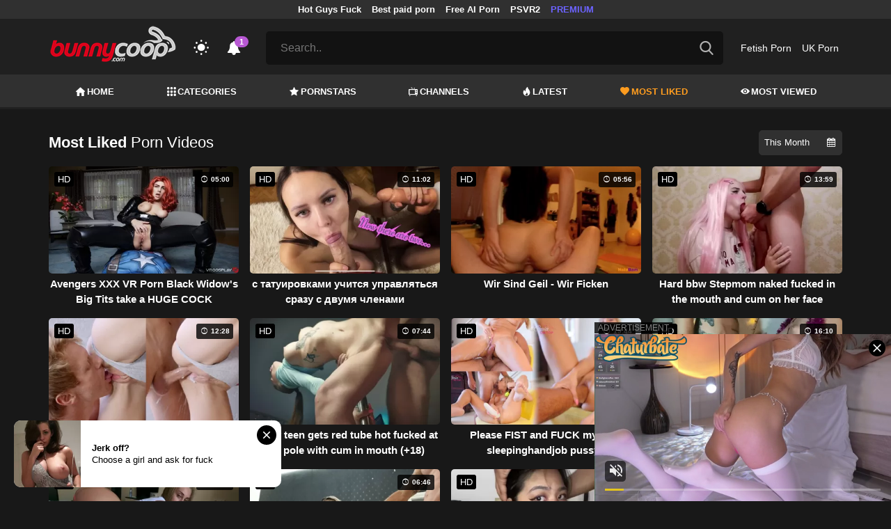

--- FILE ---
content_type: text/html; charset=UTF-8
request_url: https://bunnycoop.com/most-liked-videos/page/528
body_size: 17633
content:
<!DOCTYPE html>
<html lang="en">
    <head>
        <meta charset="utf-8"/>
        <meta name="viewport" content="initial-scale=1.0, width=device-width"/>
        <meta name="RATING" content="RTA-5042-1996-1400-1577-RTA"/>
        <meta http-equiv="X-UA-Compatible" content="IE=edge,chrome=1"/>
        <meta name="format-detection" content="telephone=no"/>
        <meta name="theme-color" content="#303030"/>
        <meta property="og:url" content="http://bunnycoop.com/most-liked-videos/page/528"/>
        <link rel="shortcut icon" href="https://bunnycoop.com/api/photo/logo/5/favicon_a58fc5542413c4921533a69d31f25c20.png"/>
        <meta name="twitter:creator" content="@"/>
        <meta name="twitter:website" content="@"/>
        <meta name="google-site-verification" content="TpZUJFZf7dqbVITwECl7FN3L-VKt7Nz3CtaBrv-s6HE"/>
        <meta name="yandex-verification" content="f492bfe3c86a96c6"/>
        <meta name="exoclick-site-verification" content="6d1b3404bd3b5f1ad30f454a46d8bf6b"/>
        
                <meta http-equiv="Delegate-CH" content="Sec-CH-UA https://s.pemsrv.com; Sec-CH-UA-Mobile https://s.pemsrv.com; Sec-CH-UA-Arch https://s.pemsrv.com; Sec-CH-UA-Model https://s.pemsrv.com; Sec-CH-UA-Platform https://s.pemsrv.com; Sec-CH-UA-Platform-Version https://s.pemsrv.com; Sec-CH-UA-Bitness https://s.pemsrv.com; Sec-CH-UA-Full-Version-List https://s.pemsrv.com; Sec-CH-UA-Full-Version https://s.pemsrv.com;">
        <title>Most Liked Porn Videos - Page 528 - BunnyCoop.com</title>
        <meta name="description" content="We offer you the most liked porn content in this category. You can take advantage of this privilege with just one click."/>
        <meta property="og:title" content="Most Liked Porn Videos - Page 528 - BunnyCoop.com"/>
        <meta property="og:description" content="We offer you the most liked porn content in this category. You can take advantage of this privilege with just one click."/>
        <meta property="og:image" content="https://bunnycoop.com/api/photo/logo/5/logo_4cbbd0b3bd42af0e24dd2f3afdc09d87.png"/>
                    <meta name="robots" content="noindex">
                <link rel="stylesheet" href="/css/app.min.css?id=a6f3a78b3143b6d1a5f0">
        <link rel="preload" href="https://bunnycoop.com/fonts/fontpack.woff2" as="font" type="font/woff2" crossorigin>
        <!-- Page CSS -->
        
        
        <style>
            .exo_wrapper::after {
                position: absolute;
                top: 0;
                background: rgba(0, 0, 0, .8);
                left: 0;
                content: "ADVERTISEMENT";
                padding: 1px 5px;
                font-size: 12px;
                color: gray;
                line-height: 1.2;
            }

        </style>

    </head>
    <body  class="dark" >

                
        <header>
                            <div class="TopHeaderAds">
                    <div class="container">
                        <ul>
                                                                                                <li>
                                        <a href="https://porner.tv/channel/hot-guys-fuck"   target="_blank">Hot Guys Fuck</a>
                                    </li>
                                                                                                                                <li>
                                        <a href="https://mypornadviser.com/best-paid-porn-sites"   target="_blank">Best paid porn</a>
                                    </li>
                                                                                                                                <li>
                                        <a href="https://pornworksai.com/"   target="_blank">Free AI Porn</a>
                                    </li>
                                                                                                                                <li>
                                        <a href="https://www.czechvr.com/free-full-psvr2-porn-videos"   target="_blank">PSVR2</a>
                                    </li>
                                                                                                                                                                                            <li>
                                        <a href="https://fhgte.com/tour?utm_campaign=ai.2ZZ&amp;utm_content=bunnycoop"  style="color:#6C63FF"   target="_blank">PREMIUM</a>
                                    </li>
                                                                                    </ul>
                    </div>

                </div>
                        <div class="container HeaderTop">
                <div class="NavbarOpenerIcon">
                    <i class="icon-menu"></i>
                </div>
                <div class="Logo">
                    <a href="/">
                        <img class="light " alt="Light Logo" src="https://bunnycoop.com/api/photo/logo/5/logo_4cbbd0b3bd42af0e24dd2f3afdc09d87.png"/>
                        <img class="dark " alt="Dark Logo" src="https://bunnycoop.com/api/photo/logo/5/white_logo_3e2bc62978b8dace14f321b8b2e4f854.png">
                    </a>
                </div>
                <div class="ThemeSwitcher">
                    <i class="icon-night"></i>
                    <i class="icon-sun"></i>
                </div>
                                    <div class="Notifications" data-hash="7a8058c0d7cf1a0de88f212b995a567f">
                        <i class="icon-bell-alt"></i>
                        <span>1</span>
                        <div class="NotificationList">
                            <div class="Head">
                                <span>NOTIFICATIONS</span>
                                <a href="#" class="MarkAllAsRead">Mark all as read</a>
                            </div>
                            <div class="List">
                                <ul>
                                                                            
                                        <li>
                                            <a href="https://a.bestcontentnetwork.top/loader?a=4793183&amp;s=4780603&amp;t=94&amp;p=13516"  rel="nofollow"  target="_blank">
                                                <div class="Avatar">
                                                    <i class="icon-hottest"></i>
                                                </div>
                                                <div class="Description">
                                                    <span class="title">Meet &amp; Fuck </span>
                                                    <span class="url"> Fuck Now</span>
                                                </div>
                                            </a>
                                        </li>
                                                                    </ul>
                            </div>
                        </div>
                    </div>
                                <div class="ViewModeSwitcher">
                    <i class="icon-view-mode"></i>
                </div>
                <div class="SearchBar">
                    <div class="SearchBarInput clickableIcon SearchForm" data-log-url="https://bunnycoop.com/post-search-report">
                        <form action="https://bunnycoop.com/search" method="GET">
                            <input type="text" name="q" value="" placeholder="Search.."/>
                            <i class="icon-search"></i>
                        </form>
                    </div>
                </div>
                                    <div class="HeaderLinksForDesktop">
                        <ul class="HeaderLinks">
                            
                                                                    <li>
                                        <a href="https://thebestfetishsites.com/"  target="_blank" >Fetish Porn</a>
                                    </li>
                                                            
                                                                    <li>
                                        <a href="https://ukporn.xxx"  target="_blank" >UK Porn</a>
                                    </li>
                                                                                    </ul>
                    </div>
                                <div class="MobileSearchIcon">
                    <i class="icon-search"></i>
                </div>
            </div>
            <div class="HeaderBottom">
                <div class="container">
                    <nav class="MainNavbarMenu MainNavbarMenuWithAds ">
                        <ul>
                                                            <li>
                                    <a href="/" >
                                        <i class="icon-home"></i>
                                        HOME
                                    </a>
                                </li>
                                                            <li>
                                    <a href="/categories" >
                                        <i class="icon-categories"></i>
                                        CATEGORIES
                                    </a>
                                </li>
                                                            <li>
                                    <a href="/pornstars" >
                                        <i class="icon-star"></i>
                                        PORNSTARS
                                    </a>
                                </li>
                                                            <li>
                                    <a href="/channels" >
                                        <i class="icon-channels"></i>
                                        CHANNELS
                                    </a>
                                </li>
                                                            <li>
                                    <a href="/hottest-videos" >
                                        <i class="icon-hottest"></i>
                                        LATEST
                                    </a>
                                </li>
                                                            <li>
                                    <a href="/most-liked-videos"  class="active" >
                                        <i class="icon-most-liked"></i>
                                        MOST LIKED
                                    </a>
                                </li>
                                                            <li>
                                    <a href="/most-viewed-videos" >
                                        <i class="icon-most-viewed"></i>
                                        MOST VIEWED
                                    </a>
                                </li>
                                                                                                            </ul>
                    </nav>
                </div>
            </div>
                            <div class="headerSubMenu">
                    <div class="container">
                        <ul class="HeaderLinks">

                                                                                                <li>
                                        <a href="https://a.bestcontentnetwork.top/loader?a=4793183&amp;s=4780603&amp;t=94&amp;p=13516"  style="color:#ffff03"   rel="nofollow"  target="_blank">Fuck Now</a>
                                    </li>
                                                                                                                                <li>
                                        <a href="https://gamcore.com"   target="_blank">sex games</a>
                                    </li>
                                                                                                                        
                        </ul>
                    </div>
                </div>
                        <div class="SearchBarForMobile">
                <div class="container">
                    <div class="SearchBarInput clickableIcon SearchForm" data-log-url="https://bunnycoop.com/post-search-report">
                        <form action="https://bunnycoop.com/search" method="GET">
                            <input type="text" name="q" value="" placeholder="Search.."/>
                            <i class="icon-search"></i>
                        </form>
                    </div>
                </div>
            </div>
            <div class="NavbarMobile">
                <div class="NavbarBackdrop"></div>
                <div class="NavbarMobileMenu">
                    <div class="CloseButton">
                        <i class="icon-close"></i>
                    </div>
                    <nav class="MainNavbarMenu MainNavbarMenuWithAds">
                        <ul>
                                                            <li>
                                    <a href="/" >
                                        <i class="icon-home"></i>
                                        HOME
                                    </a>
                                </li>
                                                            <li>
                                    <a href="/categories" >
                                        <i class="icon-categories"></i>
                                        CATEGORIES
                                    </a>
                                </li>
                                                            <li>
                                    <a href="/pornstars" >
                                        <i class="icon-star"></i>
                                        PORNSTARS
                                    </a>
                                </li>
                                                            <li>
                                    <a href="/channels" >
                                        <i class="icon-channels"></i>
                                        CHANNELS
                                    </a>
                                </li>
                                                            <li>
                                    <a href="/hottest-videos" >
                                        <i class="icon-hottest"></i>
                                        LATEST
                                    </a>
                                </li>
                                                            <li>
                                    <a href="/most-liked-videos"  class="active" >
                                        <i class="icon-most-liked"></i>
                                        MOST LIKED
                                    </a>
                                </li>
                                                            <li>
                                    <a href="/most-viewed-videos" >
                                        <i class="icon-most-viewed"></i>
                                        MOST VIEWED
                                    </a>
                                </li>
                                                                                                            </ul>
                    </nav>
                                            <ul class="HeaderLinks">
                                                                                                                                        <li>
                                            <a href="https://thebestfetishsites.com/"   target="_blank">Fetish Porn</a>
                                        </li>
                                                                                                                                                <li>
                                            <a href="https://ukporn.xxx"   target="_blank">UK Porn</a>
                                        </li>
                                                                                                                                                                                                                                        <li>
                                            <a href="https://porner.tv/channel/hot-guys-fuck"   target="_blank">Hot Guys Fuck</a>
                                        </li>
                                                                                                                                                <li>
                                            <a href="https://mypornadviser.com/best-paid-porn-sites"   target="_blank">Best paid porn</a>
                                        </li>
                                                                                                                                                <li>
                                            <a href="https://pornworksai.com/"   target="_blank">Free AI Porn</a>
                                        </li>
                                                                                                                                                <li>
                                            <a href="https://www.czechvr.com/free-full-psvr2-porn-videos"   target="_blank">PSVR2</a>
                                        </li>
                                                                                                                                                                                                                    <li>
                                            <a href="https://fhgte.com/tour?utm_campaign=ai.2ZZ&amp;utm_content=bunnycoop"  style="color:#6C63FF"   target="_blank">PREMIUM</a>
                                        </li>
                                                                                                                        </ul>
                                    </div>

                <!-- TODO: Mobil için header reklamı koyulacak. -->
            </div>
        </header>
        <div class="wrapper">

            
                <div class="HeaderBanner HideDesktop">
                                            <div style="display: inline-flex; align-items: flex-start; justify-content: center;position: relative;min-height:100px;">
    <h6 style="
    position: absolute;
    transform: rotate(-90deg);
    transform-origin: left top;
    margin: 0;
    padding: 0;
    font-size: 10px;
    color: gray;
    white-space: nowrap;
    left: -17px;
    top: 100px;
    width: 100px;
    background: black;
    line-height: 1.7;
    font-weight: bold;
    ">ADVERTISEMENT</h6>
    <ins class="adsbyexoclick" data-zoneid="4747090"></ins>
</div>                                    </div>
            
                <main class="Homepage">
        <section class="VideosSection MostLiked">
	<div class="container">
		<div class="TitleAndFilters">
                    <div class="MainTitle"><h1>Most Liked <span class="light">Porn Videos</span></h1></div>
                    <div class="Filters">
                        <div class="SortFilters">
                            <div class="GeneralFilter ">

                <div class="selectWithIcon">
            <select name="sort" class="filterSelect" id="sort">
                                    <option  value="D">Today</option>
                                    <option  value="W">This Week</option>
                                    <option  selected  value="M">This Month</option>
                                    <option  value="A">All Time</option>
                            </select>
            <i class="icon-calendar"></i>
        </div>
    </div>
                        </div>
                    </div>
                </div>
								<div class="VideosList singleRow">
														<a class="SingleVideoItemLink" href="/video/avengers-xxx-vr-porn-black-widows-big-tits-take-a-huge-cock-vrcosplayxcom"  data-photos-pattern="https://bunnycoop.com/api/photos/video-photo/videos/128874/photos" data-photos-length="16"  >
        <div class="SingleVideoItem">
            <div class="ImageOuter">
                <picture>
                    <source srcset="https://bunnycoop.com/img/placeholders/400x225.png" data-srcset="https://bunnycoop.com/api/photos/webp-cover/contents/544937/avengers-xxx-vr-porn-black-widows-big-tits-take-a-huge-cock-vrcosplayxcom.jpg" type="image/webp"/>
                    <img src="https://bunnycoop.com/img/placeholders/400x225.png" class="lazy" data-src="https://bunnycoop.com/api/photos/cover/contents/544937/avengers-xxx-vr-porn-black-widows-big-tits-take-a-huge-cock-vrcosplayxcom.jpg" alt="Avengers XXX VR Porn Black Widow&#039;s Big Tits take a HUGE COCK VRCosplayX.com"/>
                </picture>
                <span class="Hd">HD</span>
                <span class="Duration"><i class="icon-duration-1"></i> 05:00</span>
            </div>
            <div class="Title">Avengers XXX VR Porn Black Widow&#039;s Big Tits take a HUGE COCK VRCosplayX.com</div>
        </div>
    </a>
																			<a class="SingleVideoItemLink" href="/video/s-tatuirovkami-uchitsya-upravlyatsya-srazu-s-dvumya-chlenami"  data-mini-video="https://bunnycoop.com/api/mini-video/176641/miniVideo.webm" data-mini-video-type="video/webm"  >
        <div class="SingleVideoItem">
            <div class="ImageOuter">
                <picture>
                    <source srcset="https://bunnycoop.com/img/placeholders/400x225.png" data-srcset="https://bunnycoop.com/api/photos/webp-cover/contents/557259/s-tatuirovkami-uchitsya-upravlyatsya-srazu-s-dvumya-chlenami.jpg" type="image/webp"/>
                    <img src="https://bunnycoop.com/img/placeholders/400x225.png" class="lazy" data-src="https://bunnycoop.com/api/photos/cover/contents/557259/s-tatuirovkami-uchitsya-upravlyatsya-srazu-s-dvumya-chlenami.jpg" alt="с татуировками учится управляться сразу с двумя членами"/>
                </picture>
                <span class="Hd">HD</span>
                <span class="Duration"><i class="icon-duration-1"></i> 11:02</span>
            </div>
            <div class="Title">с татуировками учится управляться сразу с двумя членами</div>
        </div>
    </a>
																			<a class="SingleVideoItemLink" href="/video/wir-sind-geil-wir-ficken"  data-mini-video="https://bunnycoop.com/api/mini-video/175406/miniVideo.webm" data-mini-video-type="video/webm"  >
        <div class="SingleVideoItem">
            <div class="ImageOuter">
                <picture>
                    <source srcset="https://bunnycoop.com/img/placeholders/400x225.png" data-srcset="https://bunnycoop.com/api/photos/webp-cover/contents/567292/wir-sind-geil-wir-ficken.jpg" type="image/webp"/>
                    <img src="https://bunnycoop.com/img/placeholders/400x225.png" class="lazy" data-src="https://bunnycoop.com/api/photos/cover/contents/567292/wir-sind-geil-wir-ficken.jpg" alt="Wir Sind Geil - Wir Ficken"/>
                </picture>
                <span class="Hd">HD</span>
                <span class="Duration"><i class="icon-duration-1"></i> 05:56</span>
            </div>
            <div class="Title">Wir Sind Geil - Wir Ficken</div>
        </div>
    </a>
																			<a class="SingleVideoItemLink" href="/video/hard-bbw-mom-naked-fucked-in-the-mouth-and-cum-on-her-face"  data-mini-video="https://bunnycoop.com/api/mini-video/238458/miniVideo.webm" data-mini-video-type="video/webm"  >
        <div class="SingleVideoItem">
            <div class="ImageOuter">
                <picture>
                    <source srcset="https://bunnycoop.com/img/placeholders/400x225.png" data-srcset="https://bunnycoop.com/api/photos/webp-cover/contents/693224/hard-bbw-mom-naked-fucked-in-the-mouth-and-cum-on-her-face.jpg" type="image/webp"/>
                    <img src="https://bunnycoop.com/img/placeholders/400x225.png" class="lazy" data-src="https://bunnycoop.com/api/photos/cover/contents/693224/hard-bbw-mom-naked-fucked-in-the-mouth-and-cum-on-her-face.jpg" alt="Hard bbw Stepmom naked fucked in the mouth and cum on her face"/>
                </picture>
                <span class="Hd">HD</span>
                <span class="Duration"><i class="icon-duration-1"></i> 13:59</span>
            </div>
            <div class="Title">Hard bbw Stepmom naked fucked in the mouth and cum on her face</div>
        </div>
    </a>
																			<a class="SingleVideoItemLink" href="/video/hard-busty-amateur-pics-pounding-till-extreme-double-cum-dripping-from-huge-squirting-pussy"  data-mini-video="https://bunnycoop.com/api/mini-video/227812/miniVideo.webm" data-mini-video-type="video/webm"  >
        <div class="SingleVideoItem">
            <div class="ImageOuter">
                <picture>
                    <source srcset="https://bunnycoop.com/img/placeholders/400x225.png" data-srcset="https://bunnycoop.com/api/photos/webp-cover/contents/698822/hard-busty-amateur-pics-pounding-till-extreme-double-cum-dripping-from-huge-squirting-pussy.jpg" type="image/webp"/>
                    <img src="https://bunnycoop.com/img/placeholders/400x225.png" class="lazy" data-src="https://bunnycoop.com/api/photos/cover/contents/698822/hard-busty-amateur-pics-pounding-till-extreme-double-cum-dripping-from-huge-squirting-pussy.jpg" alt="Hard busty amateur pics Pounding till Extreme DOUBLE CUM Dripping from Huge SQUIRTING PUSSY"/>
                </picture>
                <span class="Hd">HD</span>
                <span class="Duration"><i class="icon-duration-1"></i> 12:28</span>
            </div>
            <div class="Title">Hard busty amateur pics Pounding till Extreme DOUBLE CUM Dripping from Huge SQUIRTING PUSSY</div>
        </div>
    </a>
																			<a class="SingleVideoItemLink" href="/video/horny-teen-gets-red-tube-hot-fucked-at-the-pole-with-cum-in-mouth"  data-mini-video="https://bunnycoop.com/api/mini-video/231924/miniVideo.webm" data-mini-video-type="video/webm"  >
        <div class="SingleVideoItem">
            <div class="ImageOuter">
                <picture>
                    <source srcset="https://bunnycoop.com/img/placeholders/400x225.png" data-srcset="https://bunnycoop.com/api/photos/webp-cover/contents/702181/horny-teen-gets-red-tube-hot-fucked-at-the-pole-with-cum-in-mouth.jpg" type="image/webp"/>
                    <img src="https://bunnycoop.com/img/placeholders/400x225.png" class="lazy" data-src="https://bunnycoop.com/api/photos/cover/contents/702181/horny-teen-gets-red-tube-hot-fucked-at-the-pole-with-cum-in-mouth.jpg" alt="horny teen gets red tube hot fucked at the pole with cum in mouth (+18)"/>
                </picture>
                <span class="Hd">HD</span>
                <span class="Duration"><i class="icon-duration-1"></i> 07:44</span>
            </div>
            <div class="Title">horny teen gets red tube hot fucked at the pole with cum in mouth (+18)</div>
        </div>
    </a>
																			<a class="SingleVideoItemLink" href="/video/please-fist-and-fuck-my-tight-sleepinghandjob-pussy"  data-mini-video="https://bunnycoop.com/api/mini-video/234876/miniVideo.webm" data-mini-video-type="video/webm"  >
        <div class="SingleVideoItem">
            <div class="ImageOuter">
                <picture>
                    <source srcset="https://bunnycoop.com/img/placeholders/400x225.png" data-srcset="https://bunnycoop.com/api/photos/webp-cover/contents/710260/please-fist-and-fuck-my-tight-sleepinghandjob-pussy.jpg" type="image/webp"/>
                    <img src="https://bunnycoop.com/img/placeholders/400x225.png" class="lazy" data-src="https://bunnycoop.com/api/photos/cover/contents/710260/please-fist-and-fuck-my-tight-sleepinghandjob-pussy.jpg" alt="Please FIST and FUCK my tight sleepinghandjob pussy !"/>
                </picture>
                <span class="Hd">HD</span>
                <span class="Duration"><i class="icon-duration-1"></i> 19:44</span>
            </div>
            <div class="Title">Please FIST and FUCK my tight sleepinghandjob pussy !</div>
        </div>
    </a>
																			<a class="SingleVideoItemLink" href="/video/gentille-ou-vilaine-fille-cest-lheure-du-jugement-tricky-masseur-de-noel"  data-mini-video="https://bunnycoop.com/api/mini-video/234307/miniVideo.webm" data-mini-video-type="video/webm"  >
        <div class="SingleVideoItem">
            <div class="ImageOuter">
                <picture>
                    <source srcset="https://bunnycoop.com/img/placeholders/400x225.png" data-srcset="https://bunnycoop.com/api/photos/webp-cover/contents/731212/gentille-ou-vilaine-fille-cest-lheure-du-jugement-tricky-masseur-de-noel.jpg" type="image/webp"/>
                    <img src="https://bunnycoop.com/img/placeholders/400x225.png" class="lazy" data-src="https://bunnycoop.com/api/photos/cover/contents/731212/gentille-ou-vilaine-fille-cest-lheure-du-jugement-tricky-masseur-de-noel.jpg" alt="Gentille ou vilaine fille, c’est l’heure du jugement tricky masseur de noël"/>
                </picture>
                <span class="Hd">HD</span>
                <span class="Duration"><i class="icon-duration-1"></i> 16:10</span>
            </div>
            <div class="Title">Gentille ou vilaine fille, c’est l’heure du jugement tricky masseur de noël</div>
        </div>
    </a>
																			<a class="SingleVideoItemLink" href="/video/krasivaya-turistka-otdalas-na-kurorte-v-porn-videos-of-dani-daniels-pervyy-den-belovefree"  data-mini-video="https://bunnycoop.com/api/mini-video/213808/miniVideo.webm" data-mini-video-type="video/webm"  >
        <div class="SingleVideoItem">
            <div class="ImageOuter">
                <picture>
                    <source srcset="https://bunnycoop.com/img/placeholders/400x225.png" data-srcset="https://bunnycoop.com/api/photos/webp-cover/contents/735335/krasivaya-turistka-otdalas-na-kurorte-v-porn-videos-of-dani-daniels-pervyy-den-belovefree.jpg" type="image/webp"/>
                    <img src="https://bunnycoop.com/img/placeholders/400x225.png" class="lazy" data-src="https://bunnycoop.com/api/photos/cover/contents/735335/krasivaya-turistka-otdalas-na-kurorte-v-porn-videos-of-dani-daniels-pervyy-den-belovefree.jpg" alt="Красивая туристка отдалась на курорте в porn videos of dani daniels первый день *BeLOVEfree"/>
                </picture>
                <span class="Hd">HD</span>
                <span class="Duration"><i class="icon-duration-1"></i> 17:15</span>
            </div>
            <div class="Title">Красивая туристка отдалась на курорте в porn videos of dani daniels первый день *BeLOVEfree</div>
        </div>
    </a>
																			<a class="SingleVideoItemLink" href="/video/4k-pornhub-eva-elfie"  data-mini-video="https://bunnycoop.com/api/mini-video/234686/miniVideo.webm" data-mini-video-type="video/webm"  >
        <div class="SingleVideoItem">
            <div class="ImageOuter">
                <picture>
                    <source srcset="https://bunnycoop.com/img/placeholders/400x225.png" data-srcset="https://bunnycoop.com/api/photos/webp-cover/contents/747527/4k-pornhub-eva-elfie.jpg" type="image/webp"/>
                    <img src="https://bunnycoop.com/img/placeholders/400x225.png" class="lazy" data-src="https://bunnycoop.com/api/photos/cover/contents/747527/4k-pornhub-eva-elfie.jpg" alt="4K pornhub eva elfie"/>
                </picture>
                <span class="Hd">HD</span>
                <span class="Duration"><i class="icon-duration-1"></i> 06:46</span>
            </div>
            <div class="Title">4K pornhub eva elfie</div>
        </div>
    </a>
																			<a class="SingleVideoItemLink" href="/video/kantutan-marathon-desi-home-xxx-part-1"  data-mini-video="https://bunnycoop.com/api/mini-video/236228/miniVideo.webm" data-mini-video-type="video/webm"  >
        <div class="SingleVideoItem">
            <div class="ImageOuter">
                <picture>
                    <source srcset="https://bunnycoop.com/img/placeholders/400x225.png" data-srcset="https://bunnycoop.com/api/photos/webp-cover/contents/754122/kantutan-marathon-desi-home-xxx-part-1.jpg" type="image/webp"/>
                    <img src="https://bunnycoop.com/img/placeholders/400x225.png" class="lazy" data-src="https://bunnycoop.com/api/photos/cover/contents/754122/kantutan-marathon-desi-home-xxx-part-1.jpg" alt="Kantutan marathon desi home xxx part 1"/>
                </picture>
                <span class="Hd">HD</span>
                <span class="Duration"><i class="icon-duration-1"></i> 06:31</span>
            </div>
            <div class="Title">Kantutan marathon desi home xxx part 1</div>
        </div>
    </a>
																			<a class="SingleVideoItemLink" href="/video/footjob-with-oil-foot-fetish-real-taboo-family-syndicete"  data-mini-video="https://bunnycoop.com/api/mini-video/187297/miniVideo.webm" data-mini-video-type="video/webm"  >
        <div class="SingleVideoItem">
            <div class="ImageOuter">
                <picture>
                    <source srcset="https://bunnycoop.com/img/placeholders/400x225.png" data-srcset="https://bunnycoop.com/api/photos/webp-cover/contents/755067/footjob-with-oil-foot-fetish-real-taboo-family-syndicete.jpg" type="image/webp"/>
                    <img src="https://bunnycoop.com/img/placeholders/400x225.png" class="lazy" data-src="https://bunnycoop.com/api/photos/cover/contents/755067/footjob-with-oil-foot-fetish-real-taboo-family-syndicete.jpg" alt="Footjob with oil | Foot fetish real taboo family | syndicete"/>
                </picture>
                <span class="Hd">HD</span>
                <span class="Duration"><i class="icon-duration-1"></i> 16:47</span>
            </div>
            <div class="Title">Footjob with oil | Foot fetish real taboo family | syndicete</div>
        </div>
    </a>
																			<a class="SingleVideoItemLink" href="/video/milf-step-mom-doing-krystal-swift-anal-yoga-while-quarantine-is-seduced-by-her-son"  data-mini-video="https://bunnycoop.com/api/mini-video/201963/miniVideo.webm" data-mini-video-type="video/webm"  >
        <div class="SingleVideoItem">
            <div class="ImageOuter">
                <picture>
                    <source srcset="https://bunnycoop.com/img/placeholders/400x225.png" data-srcset="https://bunnycoop.com/api/photos/webp-cover/contents/766586/milf-step-mom-doing-krystal-swift-anal-yoga-while-quarantine-is-seduced-by-her-son.jpg" type="image/webp"/>
                    <img src="https://bunnycoop.com/img/placeholders/400x225.png" class="lazy" data-src="https://bunnycoop.com/api/photos/cover/contents/766586/milf-step-mom-doing-krystal-swift-anal-yoga-while-quarantine-is-seduced-by-her-son.jpg" alt="Milf Step Mom Doing krystal swift anal Yoga While Quarantine Is Seduced By Her Son"/>
                </picture>
                <span class="Hd">HD</span>
                <span class="Duration"><i class="icon-duration-1"></i> 14:24</span>
            </div>
            <div class="Title">Milf Step Mom Doing krystal swift anal Yoga While Quarantine Is Seduced By Her Son</div>
        </div>
    </a>
																			<a class="SingleVideoItemLink" href="/video/horny-girl-sensual-sucking-fat-mature-orgy-cock-and-had-sex-after-watching-porn"  data-mini-video="https://bunnycoop.com/api/mini-video/231221/miniVideo.webm" data-mini-video-type="video/webm"  >
        <div class="SingleVideoItem">
            <div class="ImageOuter">
                <picture>
                    <source srcset="https://bunnycoop.com/img/placeholders/400x225.png" data-srcset="https://bunnycoop.com/api/photos/webp-cover/contents/772383/horny-girl-sensual-sucking-fat-mature-orgy-cock-and-had-sex-after-watching-porn.jpg" type="image/webp"/>
                    <img src="https://bunnycoop.com/img/placeholders/400x225.png" class="lazy" data-src="https://bunnycoop.com/api/photos/cover/contents/772383/horny-girl-sensual-sucking-fat-mature-orgy-cock-and-had-sex-after-watching-porn.jpg" alt="Horny Girl Sensual Sucking fat mature orgy Cock and had Sex after Watching Porn"/>
                </picture>
                <span class="Hd">HD</span>
                <span class="Duration"><i class="icon-duration-1"></i> 05:08</span>
            </div>
            <div class="Title">Horny Girl Sensual Sucking fat mature orgy Cock and had Sex after Watching Porn</div>
        </div>
    </a>
																			<a class="SingleVideoItemLink" href="/video/jocke-och-jonna-porr-video"  data-mini-video="https://bunnycoop.com/api/mini-video/53003/miniVideo.mp4" data-mini-video-type="video/mp4"  >
        <div class="SingleVideoItem">
            <div class="ImageOuter">
                <picture>
                    <source srcset="https://bunnycoop.com/img/placeholders/400x225.png" data-srcset="https://bunnycoop.com/api/photos/webp-cover/contents/128346/jocke-och-jonna-porr-video.jpg" type="image/webp"/>
                    <img src="https://bunnycoop.com/img/placeholders/400x225.png" class="lazy" data-src="https://bunnycoop.com/api/photos/cover/contents/128346/jocke-och-jonna-porr-video.jpg" alt="Jocke och jonna porr video"/>
                </picture>
                <span class="Hd">HD</span>
                <span class="Duration"><i class="icon-duration-1"></i> 04:29</span>
            </div>
            <div class="Title">Jocke och jonna porr video</div>
        </div>
    </a>
																			<a class="SingleVideoItemLink" href="/video/lucky-stepbrother"  data-mini-video="https://bunnycoop.com/api/mini-video/560/miniVideo.mp4" data-mini-video-type="video/mp4"  >
        <div class="SingleVideoItem">
            <div class="ImageOuter">
                <picture>
                    <source srcset="https://bunnycoop.com/img/placeholders/400x225.png" data-srcset="https://bunnycoop.com/api/photos/webp-cover/contents/512518/lucky-stepbrother.jpg" type="image/webp"/>
                    <img src="https://bunnycoop.com/img/placeholders/400x225.png" class="lazy" data-src="https://bunnycoop.com/api/photos/cover/contents/512518/lucky-stepbrother.jpg" alt="LUCKY STEPBROTHER"/>
                </picture>
                <span class="Hd">HD</span>
                <span class="Duration"><i class="icon-duration-1"></i> 57:52</span>
            </div>
            <div class="Title">LUCKY STEPBROTHER</div>
        </div>
    </a>
																			<a class="SingleVideoItemLink" href="/video/hard-games-with-my-wifes-cunt-my-sweet-mature-bitch-is-the-best-whore-in-the-world"  data-mini-video="https://bunnycoop.com/api/mini-video/123239/miniVideo.webm" data-mini-video-type="video/webm"  >
        <div class="SingleVideoItem">
            <div class="ImageOuter">
                <picture>
                    <source srcset="https://bunnycoop.com/img/placeholders/400x225.png" data-srcset="https://bunnycoop.com/api/photos/webp-cover/contents/556463/hard-games-with-my-wifes-cunt-my-sweet-mature-bitch-is-the-best-whore-in-the-world.jpg" type="image/webp"/>
                    <img src="https://bunnycoop.com/img/placeholders/400x225.png" class="lazy" data-src="https://bunnycoop.com/api/photos/cover/contents/556463/hard-games-with-my-wifes-cunt-my-sweet-mature-bitch-is-the-best-whore-in-the-world.jpg" alt="Hard Games with my Wife&#039;s Cunt! my Sweet Mature Bitch is the best Whore in the World!"/>
                </picture>
                <span class="Hd">HD</span>
                <span class="Duration"><i class="icon-duration-1"></i> 12:14</span>
            </div>
            <div class="Title">Hard Games with my Wife&#039;s Cunt! my Sweet Mature Bitch is the best Whore in the World!</div>
        </div>
    </a>
																			<a class="SingleVideoItemLink" href="/video/babe-shopkins-porn-in-pantyhose-is-driving-me-crazy"  data-mini-video="https://bunnycoop.com/api/mini-video/238540/miniVideo.webm" data-mini-video-type="video/webm"  >
        <div class="SingleVideoItem">
            <div class="ImageOuter">
                <picture>
                    <source srcset="https://bunnycoop.com/img/placeholders/400x225.png" data-srcset="https://bunnycoop.com/api/photos/webp-cover/contents/689210/babe-shopkins-porn-in-pantyhose-is-driving-me-crazy.jpg" type="image/webp"/>
                    <img src="https://bunnycoop.com/img/placeholders/400x225.png" class="lazy" data-src="https://bunnycoop.com/api/photos/cover/contents/689210/babe-shopkins-porn-in-pantyhose-is-driving-me-crazy.jpg" alt="Babe shopkins porn in pantyhose is driving me crazy ?"/>
                </picture>
                <span class="Hd">HD</span>
                <span class="Duration"><i class="icon-duration-1"></i> 08:54</span>
            </div>
            <div class="Title">Babe shopkins porn in pantyhose is driving me crazy ?</div>
        </div>
    </a>
																			<a class="SingleVideoItemLink" href="/video/pov-head-phone-porn"  data-mini-video="https://bunnycoop.com/api/mini-video/186165/miniVideo.webm" data-mini-video-type="video/webm"  >
        <div class="SingleVideoItem">
            <div class="ImageOuter">
                <picture>
                    <source srcset="https://bunnycoop.com/img/placeholders/400x225.png" data-srcset="https://bunnycoop.com/api/photos/webp-cover/contents/729452/pov-head-phone-porn.jpg" type="image/webp"/>
                    <img src="https://bunnycoop.com/img/placeholders/400x225.png" class="lazy" data-src="https://bunnycoop.com/api/photos/cover/contents/729452/pov-head-phone-porn.jpg" alt="Pov head phone porn"/>
                </picture>
                <span class="Hd">HD</span>
                <span class="Duration"><i class="icon-duration-1"></i> 05:57</span>
            </div>
            <div class="Title">Pov head phone porn</div>
        </div>
    </a>
																			<a class="SingleVideoItemLink" href="/video/youre-my-stepsister-xxx-mom-on-phone-we-can-have-sex"  data-mini-video="https://bunnycoop.com/api/mini-video/176358/miniVideo.webm" data-mini-video-type="video/webm"  >
        <div class="SingleVideoItem">
            <div class="ImageOuter">
                <picture>
                    <source srcset="https://bunnycoop.com/img/placeholders/400x225.png" data-srcset="https://bunnycoop.com/api/photos/webp-cover/contents/759859/youre-my-stepsister-xxx-mom-on-phone-we-can-have-sex.jpg" type="image/webp"/>
                    <img src="https://bunnycoop.com/img/placeholders/400x225.png" class="lazy" data-src="https://bunnycoop.com/api/photos/cover/contents/759859/youre-my-stepsister-xxx-mom-on-phone-we-can-have-sex.jpg" alt="You&#039;re my stepsister, xxx mom on phone we can have sex"/>
                </picture>
                <span class="Hd">HD</span>
                <span class="Duration"><i class="icon-duration-1"></i> 12:38</span>
            </div>
            <div class="Title">You&#039;re my stepsister, xxx mom on phone we can have sex</div>
        </div>
    </a>
																			<a class="SingleVideoItemLink" href="/video/lesbian-squirt-homemade-7"  data-mini-video="https://bunnycoop.com/api/mini-video/43937/miniVideo.mp4" data-mini-video-type="video/mp4"  >
        <div class="SingleVideoItem">
            <div class="ImageOuter">
                <picture>
                    <source srcset="https://bunnycoop.com/img/placeholders/400x225.png" data-srcset="https://bunnycoop.com/api/photos/webp-cover/contents/170747/lesbian-squirt-homemade-7.jpg" type="image/webp"/>
                    <img src="https://bunnycoop.com/img/placeholders/400x225.png" class="lazy" data-src="https://bunnycoop.com/api/photos/cover/contents/170747/lesbian-squirt-homemade-7.jpg" alt="lesbian squirt homemade"/>
                </picture>
                <span class="Hd">HD</span>
                <span class="Duration"><i class="icon-duration-1"></i> 07:24</span>
            </div>
            <div class="Title">lesbian squirt homemade</div>
        </div>
    </a>
																			<a class="SingleVideoItemLink" href="/video/poka-svodnaya-sestra-chitala-knigu-trakhnul-ee-i-konchil-ey-v-kisku"  data-mini-video="https://bunnycoop.com/api/mini-video/127438/miniVideo.webm" data-mini-video-type="video/webm"  >
        <div class="SingleVideoItem">
            <div class="ImageOuter">
                <picture>
                    <source srcset="https://bunnycoop.com/img/placeholders/400x225.png" data-srcset="https://bunnycoop.com/api/photos/webp-cover/contents/509071/poka-svodnaya-sestra-chitala-knigu-trakhnul-ee-i-konchil-ey-v-kisku.jpg" type="image/webp"/>
                    <img src="https://bunnycoop.com/img/placeholders/400x225.png" class="lazy" data-src="https://bunnycoop.com/api/photos/cover/contents/509071/poka-svodnaya-sestra-chitala-knigu-trakhnul-ee-i-konchil-ey-v-kisku.jpg" alt="Пока сводная сестра читала книгу, трахнул ее и кончил ей в киску"/>
                </picture>
                <span class="Hd">HD</span>
                <span class="Duration"><i class="icon-duration-1"></i> 11:13</span>
            </div>
            <div class="Title">Пока сводная сестра читала книгу, трахнул ее и кончил ей в киску</div>
        </div>
    </a>
																			<a class="SingleVideoItemLink" href="/video/my-slut-loves-creampie-on-march-8"  data-mini-video="https://bunnycoop.com/api/mini-video/42120/miniVideo.mp4" data-mini-video-type="video/mp4"  >
        <div class="SingleVideoItem">
            <div class="ImageOuter">
                <picture>
                    <source srcset="https://bunnycoop.com/img/placeholders/400x225.png" data-srcset="https://bunnycoop.com/api/photos/webp-cover/contents/516251/my-slut-loves-creampie-on-march-8.jpg" type="image/webp"/>
                    <img src="https://bunnycoop.com/img/placeholders/400x225.png" class="lazy" data-src="https://bunnycoop.com/api/photos/cover/contents/516251/my-slut-loves-creampie-on-march-8.jpg" alt="my slut loves creampie on march 8"/>
                </picture>
                <span class="Hd">HD</span>
                <span class="Duration"><i class="icon-duration-1"></i> 16:20</span>
            </div>
            <div class="Title">my slut loves creampie on march 8</div>
        </div>
    </a>
																			<a class="SingleVideoItemLink" href="/video/cita-al-azar-en-tinder-buscando-quien-me-llene-el-culo-de-leche-creampie"  data-mini-video="https://bunnycoop.com/api/mini-video/140550/miniVideo.webm" data-mini-video-type="video/webm"  >
        <div class="SingleVideoItem">
            <div class="ImageOuter">
                <picture>
                    <source srcset="https://bunnycoop.com/img/placeholders/400x225.png" data-srcset="https://bunnycoop.com/api/photos/webp-cover/contents/526308/cita-al-azar-en-tinder-buscando-quien-me-llene-el-culo-de-leche-creampie.jpg" type="image/webp"/>
                    <img src="https://bunnycoop.com/img/placeholders/400x225.png" class="lazy" data-src="https://bunnycoop.com/api/photos/cover/contents/526308/cita-al-azar-en-tinder-buscando-quien-me-llene-el-culo-de-leche-creampie.jpg" alt="Cita Al Azar En Tinder Buscando Quien me Llene El Culo De Leche (creampie)"/>
                </picture>
                <span class="Hd">HD</span>
                <span class="Duration"><i class="icon-duration-1"></i> 21:06</span>
            </div>
            <div class="Title">Cita Al Azar En Tinder Buscando Quien me Llene El Culo De Leche (creampie)</div>
        </div>
    </a>
																			<a class="SingleVideoItemLink" href="/video/pornfidelity-ashley-lane-cant-stop-squirting-on-her-friends-cock"  data-mini-video="https://bunnycoop.com/api/mini-video/40926/miniVideo.mp4" data-mini-video-type="video/mp4"  >
        <div class="SingleVideoItem">
            <div class="ImageOuter">
                <picture>
                    <source srcset="https://bunnycoop.com/img/placeholders/400x225.png" data-srcset="https://bunnycoop.com/api/photos/webp-cover/contents/543223/pornfidelity-ashley-lane-cant-stop-squirting-on-her-friends-cock.jpg" type="image/webp"/>
                    <img src="https://bunnycoop.com/img/placeholders/400x225.png" class="lazy" data-src="https://bunnycoop.com/api/photos/cover/contents/543223/pornfidelity-ashley-lane-cant-stop-squirting-on-her-friends-cock.jpg" alt="PORNFIDELITY Ashley Lane Can&#039;t Stop Squirting On Her Friends Cock"/>
                </picture>
                <span class="Hd">HD</span>
                <span class="Duration"><i class="icon-duration-1"></i> 15:52</span>
            </div>
            <div class="Title">PORNFIDELITY Ashley Lane Can&#039;t Stop Squirting On Her Friends Cock</div>
        </div>
    </a>
																			<a class="SingleVideoItemLink" href="/video/pov-fake-hostel-porn-glasses-blowjob"  data-mini-video="https://bunnycoop.com/api/mini-video/234589/miniVideo.webm" data-mini-video-type="video/webm"  >
        <div class="SingleVideoItem">
            <div class="ImageOuter">
                <picture>
                    <source srcset="https://bunnycoop.com/img/placeholders/400x225.png" data-srcset="https://bunnycoop.com/api/photos/webp-cover/contents/688538/pov-fake-hostel-porn-glasses-blowjob.jpg" type="image/webp"/>
                    <img src="https://bunnycoop.com/img/placeholders/400x225.png" class="lazy" data-src="https://bunnycoop.com/api/photos/cover/contents/688538/pov-fake-hostel-porn-glasses-blowjob.jpg" alt="POV fake hostel porn Glasses Blowjob"/>
                </picture>
                <span class="Hd">HD</span>
                <span class="Duration"><i class="icon-duration-1"></i> 19:29</span>
            </div>
            <div class="Title">POV fake hostel porn Glasses Blowjob</div>
        </div>
    </a>
																			<a class="SingleVideoItemLink" href="/video/big-marwadi-xxx-videos-dick-in-a-small-mouth"  data-mini-video="https://bunnycoop.com/api/mini-video/239384/miniVideo.webm" data-mini-video-type="video/webm"  >
        <div class="SingleVideoItem">
            <div class="ImageOuter">
                <picture>
                    <source srcset="https://bunnycoop.com/img/placeholders/400x225.png" data-srcset="https://bunnycoop.com/api/photos/webp-cover/contents/706039/big-marwadi-xxx-videos-dick-in-a-small-mouth.jpg" type="image/webp"/>
                    <img src="https://bunnycoop.com/img/placeholders/400x225.png" class="lazy" data-src="https://bunnycoop.com/api/photos/cover/contents/706039/big-marwadi-xxx-videos-dick-in-a-small-mouth.jpg" alt="Big marwadi xxx videos dick in a small mouth"/>
                </picture>
                <span class="Hd">HD</span>
                <span class="Duration"><i class="icon-duration-1"></i> 08:37</span>
            </div>
            <div class="Title">Big marwadi xxx videos dick in a small mouth</div>
        </div>
    </a>
																			<a class="SingleVideoItemLink" href="/video/passionate-blowjob-closeup-and-telegram-desi-porn-cum-in-mouth"  data-mini-video="https://bunnycoop.com/api/mini-video/231156/miniVideo.webm" data-mini-video-type="video/webm"  >
        <div class="SingleVideoItem">
            <div class="ImageOuter">
                <picture>
                    <source srcset="https://bunnycoop.com/img/placeholders/400x225.png" data-srcset="https://bunnycoop.com/api/photos/webp-cover/contents/733856/passionate-blowjob-closeup-and-telegram-desi-porn-cum-in-mouth.jpg" type="image/webp"/>
                    <img src="https://bunnycoop.com/img/placeholders/400x225.png" class="lazy" data-src="https://bunnycoop.com/api/photos/cover/contents/733856/passionate-blowjob-closeup-and-telegram-desi-porn-cum-in-mouth.jpg" alt="Passionate Blowjob Closeup and telegram desi porn Cum in Mouth"/>
                </picture>
                <span class="Hd">HD</span>
                <span class="Duration"><i class="icon-duration-1"></i> 06:39</span>
            </div>
            <div class="Title">Passionate Blowjob Closeup and telegram desi porn Cum in Mouth</div>
        </div>
    </a>
																			<a class="SingleVideoItemLink" href="/video/kneppe-nabo-i-munden-og-sperm-pa-spider-gwen-cosplay-xxx-bryster-beskidt-snak-derhjemme"  data-mini-video="https://bunnycoop.com/api/mini-video/237720/miniVideo.webm" data-mini-video-type="video/webm"  >
        <div class="SingleVideoItem">
            <div class="ImageOuter">
                <picture>
                    <source srcset="https://bunnycoop.com/img/placeholders/400x225.png" data-srcset="https://bunnycoop.com/api/photos/webp-cover/contents/756700/kneppe-nabo-i-munden-og-sperm-pa-spider-gwen-cosplay-xxx-bryster-beskidt-snak-derhjemme.jpg" type="image/webp"/>
                    <img src="https://bunnycoop.com/img/placeholders/400x225.png" class="lazy" data-src="https://bunnycoop.com/api/photos/cover/contents/756700/kneppe-nabo-i-munden-og-sperm-pa-spider-gwen-cosplay-xxx-bryster-beskidt-snak-derhjemme.jpg" alt="kneppe nabo i munden og sperm på spider gwen cosplay xxx bryster, beskidt snak derhjemme"/>
                </picture>
                <span class="Hd">HD</span>
                <span class="Duration"><i class="icon-duration-1"></i> 10:38</span>
            </div>
            <div class="Title">kneppe nabo i munden og sperm på spider gwen cosplay xxx bryster, beskidt snak derhjemme</div>
        </div>
    </a>
																			<a class="SingleVideoItemLink" href="/video/i-tiny-tits-videos-show-myself-in-a-parking-lot-with-my-body-pornhub-and-i-get-caught"  data-mini-video="https://bunnycoop.com/api/mini-video/234331/miniVideo.webm" data-mini-video-type="video/webm"  >
        <div class="SingleVideoItem">
            <div class="ImageOuter">
                <picture>
                    <source srcset="https://bunnycoop.com/img/placeholders/400x225.png" data-srcset="https://bunnycoop.com/api/photos/webp-cover/contents/772566/i-tiny-tits-videos-show-myself-in-a-parking-lot-with-my-body-pornhub-and-i-get-caught.jpg" type="image/webp"/>
                    <img src="https://bunnycoop.com/img/placeholders/400x225.png" class="lazy" data-src="https://bunnycoop.com/api/photos/cover/contents/772566/i-tiny-tits-videos-show-myself-in-a-parking-lot-with-my-body-pornhub-and-i-get-caught.jpg" alt="I tiny tits videos show myself in a parking lot with my body pornhub and I get caught"/>
                </picture>
                <span class="Hd">HD</span>
                <span class="Duration"><i class="icon-duration-1"></i> 13:00</span>
            </div>
            <div class="Title">I tiny tits videos show myself in a parking lot with my body pornhub and I get caught</div>
        </div>
    </a>
																			<a class="SingleVideoItemLink" href="/video/jocke-och-jonnas-porr-film"  data-mini-video="https://bunnycoop.com/api/mini-video/21476/miniVideo.mp4" data-mini-video-type="video/mp4"  >
        <div class="SingleVideoItem">
            <div class="ImageOuter">
                <picture>
                    <source srcset="https://bunnycoop.com/img/placeholders/400x225.png" data-srcset="https://bunnycoop.com/api/photos/webp-cover/contents/130946/jocke-och-jonnas-porr-film.jpg" type="image/webp"/>
                    <img src="https://bunnycoop.com/img/placeholders/400x225.png" class="lazy" data-src="https://bunnycoop.com/api/photos/cover/contents/130946/jocke-och-jonnas-porr-film.jpg" alt="Jocke och jonnas porr film"/>
                </picture>
                <span class="Hd">HD</span>
                <span class="Duration"><i class="icon-duration-1"></i> 12:19</span>
            </div>
            <div class="Title">Jocke och jonnas porr film</div>
        </div>
    </a>
																			<a class="SingleVideoItemLink" href="/video/bangbros-bus-sex-2"  data-mini-video="https://bunnycoop.com/api/mini-video/66381/miniVideo.mp4" data-mini-video-type="video/mp4"  >
        <div class="SingleVideoItem">
            <div class="ImageOuter">
                <picture>
                    <source srcset="https://bunnycoop.com/img/placeholders/400x225.png" data-srcset="https://bunnycoop.com/api/photos/webp-cover/contents/168146/bangbros-bus-sex-2.jpg" type="image/webp"/>
                    <img src="https://bunnycoop.com/img/placeholders/400x225.png" class="lazy" data-src="https://bunnycoop.com/api/photos/cover/contents/168146/bangbros-bus-sex-2.jpg" alt="bangbros bus sex"/>
                </picture>
                <span class="Hd">HD</span>
                <span class="Duration"><i class="icon-duration-1"></i> 07:33</span>
            </div>
            <div class="Title">bangbros bus sex</div>
        </div>
    </a>
																			<a class="SingleVideoItemLink" href="/video/juda-ka-sexy-video-6"  data-mini-video="https://bunnycoop.com/api/mini-video/107050/miniVideo.webm" data-mini-video-type="video/webm"  >
        <div class="SingleVideoItem">
            <div class="ImageOuter">
                <picture>
                    <source srcset="https://bunnycoop.com/img/placeholders/400x225.png" data-srcset="https://bunnycoop.com/api/photos/webp-cover/contents/175521/juda-ka-sexy-video-6.jpg" type="image/webp"/>
                    <img src="https://bunnycoop.com/img/placeholders/400x225.png" class="lazy" data-src="https://bunnycoop.com/api/photos/cover/contents/175521/juda-ka-sexy-video-6.jpg" alt="juda ka sexy video"/>
                </picture>
                <span class="Hd">HD</span>
                <span class="Duration"><i class="icon-duration-1"></i> 05:28</span>
            </div>
            <div class="Title">juda ka sexy video</div>
        </div>
    </a>
																			<a class="SingleVideoItemLink" href="/video/i-came-so-suicide-squad-porn-parody-many-times"  data-mini-video="https://bunnycoop.com/api/mini-video/234063/miniVideo.webm" data-mini-video-type="video/webm"  >
        <div class="SingleVideoItem">
            <div class="ImageOuter">
                <picture>
                    <source srcset="https://bunnycoop.com/img/placeholders/400x225.png" data-srcset="https://bunnycoop.com/api/photos/webp-cover/contents/712653/i-came-so-suicide-squad-porn-parody-many-times.jpg" type="image/webp"/>
                    <img src="https://bunnycoop.com/img/placeholders/400x225.png" class="lazy" data-src="https://bunnycoop.com/api/photos/cover/contents/712653/i-came-so-suicide-squad-porn-parody-many-times.jpg" alt="I came so suicide squad porn parody many times !"/>
                </picture>
                <span class="Hd">HD</span>
                <span class="Duration"><i class="icon-duration-1"></i> 16:01</span>
            </div>
            <div class="Title">I came so suicide squad porn parody many times !</div>
        </div>
    </a>
																			<a class="SingleVideoItemLink" href="/video/pov-licking-and-sucking-free-porn-sites-usa-cock"  data-mini-video="https://bunnycoop.com/api/mini-video/199160/miniVideo.webm" data-mini-video-type="video/webm"  >
        <div class="SingleVideoItem">
            <div class="ImageOuter">
                <picture>
                    <source srcset="https://bunnycoop.com/img/placeholders/400x225.png" data-srcset="https://bunnycoop.com/api/photos/webp-cover/contents/732611/pov-licking-and-sucking-free-porn-sites-usa-cock.jpg" type="image/webp"/>
                    <img src="https://bunnycoop.com/img/placeholders/400x225.png" class="lazy" data-src="https://bunnycoop.com/api/photos/cover/contents/732611/pov-licking-and-sucking-free-porn-sites-usa-cock.jpg" alt="POV licking and sucking free porn sites usa cock"/>
                </picture>
                <span class="Hd">HD</span>
                <span class="Duration"><i class="icon-duration-1"></i> 10:36</span>
            </div>
            <div class="Title">POV licking and sucking free porn sites usa cock</div>
        </div>
    </a>
																			<a class="SingleVideoItemLink" href="/video/amazing-foursome-taryn-thomas-porn-sloppy-blowjob"  data-mini-video="https://bunnycoop.com/api/mini-video/227066/miniVideo.webm" data-mini-video-type="video/webm"  >
        <div class="SingleVideoItem">
            <div class="ImageOuter">
                <picture>
                    <source srcset="https://bunnycoop.com/img/placeholders/400x225.png" data-srcset="https://bunnycoop.com/api/photos/webp-cover/contents/739127/amazing-foursome-taryn-thomas-porn-sloppy-blowjob.jpg" type="image/webp"/>
                    <img src="https://bunnycoop.com/img/placeholders/400x225.png" class="lazy" data-src="https://bunnycoop.com/api/photos/cover/contents/739127/amazing-foursome-taryn-thomas-porn-sloppy-blowjob.jpg" alt="Amazing Foursome taryn thomas porn Sloppy Blowjob"/>
                </picture>
                <span class="Hd">HD</span>
                <span class="Duration"><i class="icon-duration-1"></i> 06:15</span>
            </div>
            <div class="Title">Amazing Foursome taryn thomas porn Sloppy Blowjob</div>
        </div>
    </a>
												</div>
										<h6 style="margin: 0 0 6px;font-size: 12px;color: gray;text-align: center;line-height: 1.2;">Advertisement</h6>
				<ins class="eas6a97888e adsbyexoclick" data-zoneid="4747074"></ins>
										<nav class="Pagination">
    <ul class="pagination">

                    <li class="page-item">
                <a class="page-link" href="https://bunnycoop.com/most-liked-videos">1</a>
            </li>
                            <li class="page-item">
                <a class="page-link" href="https://bunnycoop.com/most-liked-videos/page/527" aria-label="Previous">
                    <span class="sr-only"><i class="icon-left-arrow"></i></span>
                </a>
            </li>
                
            <li class="page-item  ">
                <a class="page-link" href="https://bunnycoop.com/most-liked-videos/page/526">526</a>
            </li>

        
            <li class="page-item  ">
                <a class="page-link" href="https://bunnycoop.com/most-liked-videos/page/527">527</a>
            </li>

        
            <li class="page-item   active ">
                <a class="page-link" href="https://bunnycoop.com/most-liked-videos/page/528">528</a>
            </li>

        
            <li class="page-item  ">
                <a class="page-link" href="https://bunnycoop.com/most-liked-videos/page/529">529</a>
            </li>

        
            <li class="page-item  ">
                <a class="page-link" href="https://bunnycoop.com/most-liked-videos/page/530">530</a>
            </li>

        
                    <li class="page-item">
                <a class="page-link" href="https://bunnycoop.com/most-liked-videos/page/529" aria-label="Next">
                    <span class="sr-only"><i class="icon-right-arrow"></i></span>
                </a>
            </li>
                            <li class="page-item">
                <a class="page-link" href="https://bunnycoop.com/most-liked-videos/page/1159">1159</a>
            </li>
            </ul>
</nav>
    
					    </div>
</section>
                    <div class="container">
                <div class="MainDescription">
                    <div class="DescriptionText"><center><h2>Most Liked Porn Videos</h2></center><br>
We categorize the hottest and popular liked porn videos on our site into groups and categorize them according to your views and likes. We always offer our renewed original content to your liking. By liking the videos that increase your pleasure, you can move them to the top and let other horny people like you see them.<br>
Among the liked porn videos, the most preferred are usually amateur and horny girls with wet pussies. Get their pussies and tight assholes wet by liking videos of these sexy girls with big ass and plump boobs.<br>
Don't you wonder what other horny people like you think of while masturbating in the house totally naked? Perhaps you will come across <strong>liked porn videos</strong> with which you will cum quickly thanks to the popular porn videos category that brings you new porn videos.<br>
Bring videos of our girls begging to be fucked to the top and always see them at the top. Imagine that hot girls are above you as you climb to the top of the list. Most liked porn videos will color the reality of your dream world.<br>
Tired of loneliness and want to see naked sexy people? Come to the bunnycoop.com immediately and relieve your annoyance. Our hot girls and hot boys want to see the sex machine like you among them.<br>
The most popular pornstars that people give full points and recommend to others have taken their place in our own category. Sometimes it is not enough to dream about being able to respond to our sexual desires and to be satisfied with masturbation. <br>
Porn videos are always coming to our rescue and the stories in these movies have reached a remarkable dimension. In addition to the <b>most liked porn</b> category, numerous categories of interest continue to exist at this address.<br>
We have prepared a special platform that you can visit in order to respond to your sexual desires and it is a pleasure to see thousands of people visiting during the day. The most popular pornstars are rated by our esteemed porn lovers and moved to the top of our site. <br>
In this way, you have no difficulty in making a choice and you have direct access. With these most liked porn videos, you have the chance to search within the site and you will be able to reach porn stars and watch their remarkable movies at any time. Then what are you waiting for? Start watching porn videos of the most beautiful and hot chicks.</div>
                </div>
            </div>
            </main>

        </div>
        <div class="container oHidden">

                            <h6 style="margin: 16px 0 0px;font-size: 10px;color: gray;text-align: center;line-height: 1.2;">Advertisement</h6>
                <div style="text-align: center;margin-top:1rem;">
                    <ins class="adsbyexoclick" data-zoneid="4747086"></ins>
                </div>
                    </div>

        <footer>
            <div class="container">

                <div class="Footer" bp="grid">
                    <div class="Info">
                        <p class="FooterDescription">Our Watch Porno section is just for you. There are hundreds of porn videos in this category. All you need is an internet connection and soap. Yes that’s all. Free Porns only located in our web site. Our all porn videos are full hd and can be seen easily without waiting. No problem about loading. All of them are rapidly downloading.</p>
                        <div class="SocialMediaIcons">
                                                    </div>
                        <div class="RTA">
                            <img style="max-width: 50px"
                                 src="[data-uri]"
                                 alt="RTA"/>
                        </div>
                    </div>
                    <div class="Links">
                        <h3>Information</h3>
                        <ul>
                            <li>
                                <a href="https://bunnycoop.com/news">News</a>
                            </li>
                            <li>
                                <a href="https://bunnycoop.com/terms-and-conditions">Terms &amp; Conditions</a>
                            </li>
                            <li>
                                <a href="https://bunnycoop.com/privacy-policy">Privacy Policy</a>
                            </li>
                            <li>
                                <a href="https://bunnycoop.com/dmca">Content Removal &amp; DMCA</a>
                            </li>
                            <li>
                                <a href="https://bunnycoop.com/2257-statement">2257 Statement</a>
                            </li>
                            <li>
                                <a href="https://bunnycoop.com/advertisement">Advertisements</a>
                            </li>
                            <li>
                                <a href="https://bunnycoop.com/contact-us">Contact Us</a>
                            </li>
                            <li>
                                <a href="https://bunnycoop.com/dmca-form">DMCA Takedown Request Form</a>
                            </li>
                        </ul>
                    </div>
                    <div class="Links">
                        <h3>Best Categories</h3>
                        <ul>
                                                                                                <li>
                                        <a href="https://bunnycoop.com/category/hd-porn">HD Porn</a>
                                    </li>
                                                                    <li>
                                        <a href="https://bunnycoop.com/category/pornstar">Pornstar</a>
                                    </li>
                                                                    <li>
                                        <a href="https://bunnycoop.com/category/hardcore">Hardcore</a>
                                    </li>
                                                                    <li>
                                        <a href="https://bunnycoop.com/category/teen">Teen (18+)</a>
                                    </li>
                                                                    <li>
                                        <a href="https://bunnycoop.com/category/brunette">Brunette</a>
                                    </li>
                                                                    <li>
                                        <a href="https://bunnycoop.com/category/big-tits">Big Tits</a>
                                    </li>
                                                                                    </ul>
                    </div>
                    <div class="Links">
                                                    <h3>Best Pornstars</h3>
                            <ul>
                                                                                                            <li>
                                            <a href="https://bunnycoop.com/pornstar/emily-willis">Emily Willis</a>
                                        </li>

                                                                            <li>
                                            <a href="https://bunnycoop.com/pornstar/jia-lissa">Jia Lissa</a>
                                        </li>

                                                                            <li>
                                            <a href="https://bunnycoop.com/pornstar/alex-d">Alex D</a>
                                        </li>

                                                                            <li>
                                            <a href="https://bunnycoop.com/pornstar/alex-adams">Alex Adams</a>
                                        </li>

                                                                            <li>
                                            <a href="https://bunnycoop.com/pornstar/johnny-sins">Johnny Sins</a>
                                        </li>

                                                                            <li>
                                            <a href="https://bunnycoop.com/pornstar/juan-el-caballo-loco">Juan El Caballo Loco</a>
                                        </li>

                                                                                                </ul>
                                            </div>
                </div>
            </div>
                    </footer>

                    <ins class="eas6a97888e31 adsbyexoclick" data-zoneid="3774737"></ins>
        
                    <ins class="adsbyexoclick" data-zoneid="4884662"></ins>
        
        <script src="/js/app.min.js?id=6429bf8332c68bd21343" async defer></script>

                            <script async type="application/javascript" src="https://a.magsrv.com/ad-provider.js"></script>
            <script async type="application/javascript" src="https://a.pemsrv.com/ad-provider.js"></script> 


                    <script type="text/javascript">
        const filters = {};
    </script>

        <script type="text/javascript">
            const defaultTheme = "dark";

            function getParameters() {
                var queryDict = {}
                location.search.substr(1).split("&").forEach(function (item) {queryDict[item.split("=")[0]] = item.split("=")[1]})

                return queryDict;
            }

            function getCookie(name) {
                var value = `; ${document.cookie}`;
                var parts = value.split(`; ${name}=`);
                if (parts.length === 2) return parts.pop().split(';').shift();
            }

            let visitorFromAdsID = false;
            if (getCookie("visitorFromAds") || getParameters("utm_source") === "awn-rse") {
                visitorFromAdsID = 31;
            }
            if (getCookie("visitorFromTrafficEmpire") || getParameters("utm_source") === "traffic-empire") {
                visitorFromAdsID = 32;
            }
        </script>

                    

            
            
            
            
            
            
            

            
            
            
            
            
            
            
            
            
            
            
            
            
            
            
            
            
        
                    <script type="application/javascript">
                (function () {
                                        const adConfig = {
                        "ads_host": "a.pemsrv.com",
                        "syndication_host": "s.pemsrv.com",
                        "idzone": 3469655,
                        "popup_fallback": false,
                        "popup_force": false,
                        "chrome_enabled": true,
                        "new_tab": true,
                        "frequency_period": 5,
                        "frequency_count": 1,
                        "trigger_method": 3,
                        "trigger_class": "",
                        "trigger_delay": 0,
                        "only_inline": false,
                        "t_venor": false
                    };
                    
                    let visitorFromAdsID = false;
                    if (getCookie("visitorFromAds") || getParameters("utm_source") === "awn-rse") {
                        visitorFromAdsID = 31;
                    }
                    if (getCookie("visitorFromTrafficEmpire") || getParameters("utm_source") === "traffic-empire") {
                        visitorFromAdsID = 32;
                    }
                    if (visitorFromAdsID) {
                        adConfig.sub = visitorFromAdsID;
                    }
                    window.document.querySelectorAll || (document.querySelectorAll = document.body.querySelectorAll = Object.querySelectorAll = function o(e, i, t, n, r) {
                        var c = document, a = c.createStyleSheet();
                        for (r = c.all, i = [], t = (e = e.replace(/\[for\b/gi, "[htmlFor").split(",")).length; t--;) {
                            for (a.addRule(e[t], "k:v"), n = r.length; n--;) r[n].currentStyle.k && i.push(r[n]);
                            a.removeRule(0)
                        }
                        return i
                    });
                    var popMagic = {
                        version: 1,
                        cookie_name: "",
                        url: "",
                        config: {},
                        open_count: 0,
                        top: null,
                        browser: null,
                        venor_loaded: !1,
                        venor: !1,
                        configTpl: {
                            ads_host: "",
                            syndication_host: "",
                            idzone: "",
                            frequency_period: 720,
                            frequency_count: 1,
                            trigger_method: 1,
                            trigger_class: "",
                            popup_force: !1,
                            popup_fallback: !1,
                            chrome_enabled: !0,
                            new_tab: !1,
                            cat: "",
                            tags: "",
                            el: "",
                            sub: "",
                            sub2: "",
                            sub3: "",
                            only_inline: !1,
                            t_venor: !1,
                            trigger_delay: 0,
                            cookieconsent: !0
                        },
                        init: function (o) {
                            if (void 0 !== o.idzone && o.idzone) {
                                void 0 === o.customTargeting && (o.customTargeting = []), window.customTargeting = o.customTargeting || null;
                                var e = Object.keys(o.customTargeting).filter(function (o) {return o.search("ex_") >= 0});
                                for (var i in e.length && e.forEach((function (o) {return this.configTpl[o] = null}).bind(this)), this.configTpl) Object.prototype.hasOwnProperty.call(this.configTpl, i) && (void 0 !== o[i] ? this.config[i] = o[i] : this.config[i] = this.configTpl[i]);
                                void 0 !== this.config.idzone && "" !== this.config.idzone && (!0 !== this.config.only_inline && this.loadHosted(), this.addEventToElement(window, "load", this.preparePop))
                            }
                        },
                        getCountFromCookie: function () {
                            if (!this.config.cookieconsent) return 0;
                            var o = popMagic.getCookie(popMagic.cookie_name), e = void 0 === o ? 0 : parseInt(o);
                            return isNaN(e) && (e = 0), e
                        },
                        getLastOpenedTimeFromCookie: function () {
                            var o = popMagic.getCookie(popMagic.cookie_name), e = null;
                            if (void 0 !== o) {
                                var i = o.split(";")[1];
                                e = i > 0 ? parseInt(i) : 0
                            }
                            return isNaN(e) && (e = null), e
                        },
                        shouldShow: function () {
                            if (popMagic.open_count >= popMagic.config.frequency_count) return !1;
                            var o = popMagic.getCountFromCookie();
                            let e = popMagic.getLastOpenedTimeFromCookie(), i = Math.floor(Date.now() / 1e3),
                                t = e + popMagic.config.trigger_delay;
                            return (!e || !(t > i)) && (popMagic.open_count = o, !(o >= popMagic.config.frequency_count))
                        },
                        venorShouldShow: function () {return !popMagic.config.t_venor || popMagic.venor_loaded && "0" === popMagic.venor},
                        setAsOpened: function () {
                            var o = 1;
                            o = 0 !== popMagic.open_count ? popMagic.open_count + 1 : popMagic.getCountFromCookie() + 1;
                            let e = Math.floor(Date.now() / 1e3);
                            popMagic.config.cookieconsent && popMagic.setCookie(popMagic.cookie_name, `${o};${e}`, popMagic.config.frequency_period)
                        },
                        loadHosted: function () {
                            var o = document.createElement("script");
                            for (var e in o.type = "application/javascript", o.async = !0, o.src = "//" + this.config.ads_host + "/popunder1000.js", o.id = "popmagicldr", this.config) Object.prototype.hasOwnProperty.call(this.config, e) && "ads_host" !== e && "syndication_host" !== e && o.setAttribute("data-exo-" + e, this.config[e]);
                            var i = document.getElementsByTagName("body").item(0);
                            i.firstChild ? i.insertBefore(o, i.firstChild) : i.appendChild(o)
                        },
                        preparePop: function () {
                            if (!("object" == typeof exoJsPop101 && Object.prototype.hasOwnProperty.call(exoJsPop101, "add"))) {
                                if (popMagic.top = self, popMagic.top !== self) try {top.document.location.toString() && (popMagic.top = top)} catch (o) {}
                                if (popMagic.cookie_name = "zone-cap-" + popMagic.config.idzone, popMagic.config.t_venor && popMagic.shouldShow()) {
                                    var e = new XMLHttpRequest;
                                    e.onreadystatechange = function () {e.readyState == XMLHttpRequest.DONE && (popMagic.venor_loaded = !0, 200 == e.status && (popMagic.venor = e.responseText))};
                                    var i = "https:" !== document.location.protocol && "http:" !== document.location.protocol ? "https:" : document.location.protocol;
                                    e.open("GET", i + "//" + popMagic.config.syndication_host + "/venor.php", !0);
                                    try {e.send()} catch (t) {popMagic.venor_loaded = !0}
                                }
                                if (popMagic.buildUrl(), popMagic.browser = popMagic.browserDetector.detectBrowser(navigator.userAgent), popMagic.config.chrome_enabled || "chrome" !== popMagic.browser.name && "crios" !== popMagic.browser.name) {
                                    var n = popMagic.getPopMethod(popMagic.browser);
                                    popMagic.addEvent("click", n)
                                }
                            }
                        },
                        getPopMethod: function (o) {return popMagic.config.popup_force || popMagic.config.popup_fallback && "chrome" === o.name && o.version >= 68 && !o.isMobile ? popMagic.methods.popup : o.isMobile ? popMagic.methods.default : "chrome" === o.name ? popMagic.methods.chromeTab : popMagic.methods.default},
                        buildUrl: function () {
                            var o, e,
                                i = "https:" !== document.location.protocol && "http:" !== document.location.protocol ? "https:" : document.location.protocol,
                                t = top === self ? document.URL : document.referrer,
                                n = {type: "inline", name: "popMagic", ver: this.version}, r = "";
                            customTargeting && Object.keys(customTargeting).length && ("object" == typeof customTargeting ? Object.keys(customTargeting) : customTargeting).forEach(function (e) {"object" == typeof customTargeting ? o = customTargeting[e] : Array.isArray(customTargeting) && (o = scriptEl.getAttribute(e)), r += `&${e.replace("data-exo-", "")}=${o}`}), this.url = i + "//" + this.config.syndication_host + "/splash.php?cat=" + this.config.cat + "&idzone=" + this.config.idzone + "&type=8&p=" + encodeURIComponent(t) + "&sub=" + this.config.sub + ("" !== this.config.sub2 ? "&sub2=" + this.config.sub2 : "") + ("" !== this.config.sub3 ? "&sub3=" + this.config.sub3 : "") + "&block=1&el=" + this.config.el + "&tags=" + this.config.tags + "&cookieconsent=" + this.config.cookieconsent + "&scr_info=" + encodeURIComponent(btoa((e = n).type + "|" + e.name + "|" + e.ver)) + r
                        },
                        addEventToElement: function (o, e, i) {o.addEventListener ? o.addEventListener(e, i, !1) : o.attachEvent ? (o["e" + e + i] = i, o[e + i] = function () {o["e" + e + i](window.event)}, o.attachEvent("on" + e, o[e + i])) : o["on" + e] = o["e" + e + i]},
                        addEvent: function (o, e) {
                            var i;
                            if ("3" == popMagic.config.trigger_method) {
                                for (r = 0, i = document.querySelectorAll("a"); r < i.length; r++) popMagic.addEventToElement(i[r], o, e);
                                return
                            }
                            if ("2" == popMagic.config.trigger_method && "" != popMagic.config.trigger_method) {
                                var t, n = [];
                                t = -1 === popMagic.config.trigger_class.indexOf(",") ? popMagic.config.trigger_class.split(" ") : popMagic.config.trigger_class.replace(/\s/g, "").split(",");
                                for (var r = 0; r < t.length; r++) "" !== t[r] && n.push("." + t[r]);
                                for (r = 0, i = document.querySelectorAll(n.join(", ")); r < i.length; r++) popMagic.addEventToElement(i[r], o, e);
                                return
                            }
                            popMagic.addEventToElement(document, o, e)
                        },
                        setCookie: function (o, e, i) {
                            if (!this.config.cookieconsent) return !1;
                            i = parseInt(i, 10);
                            var t = new Date;
                            t.setMinutes(t.getMinutes() + parseInt(i));
                            var n = encodeURIComponent(e) + "; expires=" + t.toUTCString() + "; path=/";
                            document.cookie = o + "=" + n
                        },
                        getCookie: function (o) {
                            if (!this.config.cookieconsent) return !1;
                            var e, i, t, n = document.cookie.split(";");
                            for (e = 0; e < n.length; e++) if (i = n[e].substr(0, n[e].indexOf("=")), t = n[e].substr(n[e].indexOf("=") + 1), (i = i.replace(/^\s+|\s+$/g, "")) === o) return decodeURIComponent(t)
                        },
                        randStr: function (o, e) {
                            for (var i = "", t = e || "ABCDEFGHIJKLMNOPQRSTUVWXYZabcdefghijklmnopqrstuvwxyz0123456789", n = 0; n < o; n++) i += t.charAt(Math.floor(Math.random() * t.length));
                            return i
                        },
                        isValidUserEvent: function (o) {return "isTrusted" in o && !!o.isTrusted && "ie" !== popMagic.browser.name && "safari" !== popMagic.browser.name || 0 != o.screenX && 0 != o.screenY},
                        isValidHref: function (o) {return void 0 !== o && "" != o && !/\s?javascript\s?:/i.test(o)},
                        findLinkToOpen: function (o) {
                            var e = o, i = !1;
                            try {
                                for (var t = 0; t < 20 && !e.getAttribute("href") && e !== document && "html" !== e.nodeName.toLowerCase();) e = e.parentNode, t++;
                                var n = e.getAttribute("target");
                                n && -1 !== n.indexOf("_blank") || (i = e.getAttribute("href"))
                            } catch (r) {}
                            return popMagic.isValidHref(i) || (i = !1), i || window.location.href
                        },
                        getPuId: function () {return "ok_" + Math.floor(89999999 * Math.random() + 1e7)},
                        browserDetector: {
                            browserDefinitions: [["firefox", /Firefox\/([0-9.]+)(?:\s|$)/], ["opera", /Opera\/([0-9.]+)(?:\s|$)/], ["opera", /OPR\/([0-9.]+)(:?\s|$)$/], ["edge", /Edg(?:e|)\/([0-9._]+)/], ["ie", /Trident\/7\.0.*rv:([0-9.]+)\).*Gecko$/], ["ie", /MSIE\s([0-9.]+);.*Trident\/[4-7].0/], ["ie", /MSIE\s(7\.0)/], ["safari", /Version\/([0-9._]+).*Safari/], ["chrome", /(?!Chrom.*Edg(?:e|))Chrom(?:e|ium)\/([0-9.]+)(:?\s|$)/], ["chrome", /(?!Chrom.*OPR)Chrom(?:e|ium)\/([0-9.]+)(:?\s|$)/], ["bb10", /BB10;\sTouch.*Version\/([0-9.]+)/], ["android", /Android\s([0-9.]+)/], ["ios", /Version\/([0-9._]+).*Mobile.*Safari.*/], ["yandexbrowser", /YaBrowser\/([0-9._]+)/], ["crios", /CriOS\/([0-9.]+)(:?\s|$)/]],
                            detectBrowser: function (o) {
                                var e = o.match(/Android|BlackBerry|iPhone|iPad|iPod|Opera Mini|IEMobile|WebOS|Windows Phone/i);
                                for (var i in this.browserDefinitions) {
                                    var t = this.browserDefinitions[i];
                                    if (t[1].test(o)) {
                                        var n = t[1].exec(o), r = n && n[1].split(/[._]/).slice(0, 3),
                                            c = Array.prototype.slice.call(r, 1).join("") || "0";
                                        return r && r.length < 3 && Array.prototype.push.apply(r, 1 === r.length ? [0, 0] : [0]), {
                                            name: t[0],
                                            version: r.join("."),
                                            versionNumber: parseFloat(r[0] + "." + c),
                                            isMobile: e
                                        }
                                    }
                                }
                                return {name: "other", version: "1.0", versionNumber: 1, isMobile: e}
                            }
                        },
                        methods: {
                            default: function (o) {
                                if (!popMagic.shouldShow() || !popMagic.venorShouldShow() || !popMagic.isValidUserEvent(o)) return !0;
                                var e = o.target || o.srcElement, i = popMagic.findLinkToOpen(e);
                                return window.open(i, "_blank"), popMagic.setAsOpened(), popMagic.top.document.location = popMagic.url, void 0 !== o.preventDefault && (o.preventDefault(), o.stopPropagation()), !0
                            },
                            chromeTab: function (o) {
                                if (!popMagic.shouldShow() || !popMagic.venorShouldShow() || !popMagic.isValidUserEvent(o) || void 0 === o.preventDefault) return !0;
                                o.preventDefault(), o.stopPropagation();
                                var e = top.window.document.createElement("a"), i = o.target || o.srcElement;
                                e.href = popMagic.findLinkToOpen(i), document.getElementsByTagName("body")[0].appendChild(e);
                                var t = new MouseEvent("click", {
                                    bubbles: !0,
                                    cancelable: !0,
                                    view: window,
                                    screenX: 0,
                                    screenY: 0,
                                    clientX: 0,
                                    clientY: 0,
                                    ctrlKey: !0,
                                    altKey: !1,
                                    shiftKey: !1,
                                    metaKey: !0,
                                    button: 0
                                });
                                t.preventDefault = void 0, e.dispatchEvent(t), e.parentNode.removeChild(e), window.open(popMagic.url, "_self"), popMagic.setAsOpened()
                            },
                            popup: function (o) {
                                if (!popMagic.shouldShow() || !popMagic.venorShouldShow() || !popMagic.isValidUserEvent(o)) return !0;
                                var e = "";
                                if (popMagic.config.popup_fallback && !popMagic.config.popup_force) {
                                    var i, t = Math.max(Math.round(.8 * window.innerHeight), 300),
                                        n = Math.max(Math.round(.7 * window.innerWidth), 300);
                                    e = "menubar=1,resizable=1,width=" + n + ",height=" + t + ",top=" + (window.screenY + 100) + ",left=" + (window.screenX + 100)
                                }
                                var r = document.location.href, c = window.open(r, popMagic.getPuId(), e);
                                setTimeout(function () {c.location.href = popMagic.url}, 200), popMagic.setAsOpened(), void 0 !== o.preventDefault && (o.preventDefault(), o.stopPropagation())
                            }
                        }
                    };
                    popMagic.init(adConfig);
                })
                ();
            </script>
        
                    <script async src="https://www.googletagmanager.com/gtag/js?id=UA-135342723-1"></script>
            <script>
                window.dataLayer = window.dataLayer || [];

                function gtag() {dataLayer.push(arguments);}

                gtag('js', new Date());

                gtag('config', 'UA-135342723-1');
            </script>
                
                    <script type="text/javascript">
                (function (m, e, t, r, i, k, a) {
                    m[i] = m[i] || function () {(m[i].a = m[i].a || []).push(arguments)};
                    m[i].l = 1 * new Date();
                    for (var j = 0; j < document.scripts.length; j++) {if (document.scripts[j].src === r) { return; }}
                    k = e.createElement(t), a = e.getElementsByTagName(t)[0], k.async = 1, k.src = r, a.parentNode.insertBefore(k, a)
                })
                (window, document, "script", "https://mc.yandex.ru/metrika/tag.js", "ym");

                ym(56213251, "init", {
                    clickmap: true,
                    trackLinks: true,
                    accurateTrackBounce: true
                });
            </script>
            <noscript>
                <div>
                    <img src="https://mc.yandex.ru/watch/56213251" style="position:absolute; left:-9999px;" alt=""/>
                </div>
            </noscript>
                <script type="text/javascript">
            console.log({"site_id":5,"env":"production","raw_host":"bunnycoop.com","host":"bunnycoop.com","exoclick_bottom_video_slider":3774737,"exoclick_desktop_footer":4747084,"exoclick_desktop_footer_ad_1":null,"exoclick_desktop_footer_ad_2":null,"exoclick_desktop_footer_ad_3":null,"exoclick_desktop_footer_ad_4":null,"exoclick_desktop_player1":4750508,"exoclick_desktop_player2":4258538,"exoclick_desktop_popunder":3469655,"exoclick_desktop_video_detail_sidebar":4750500,"exoclick_desktop_video_detail_under_video":4750502,"exoclick_desktop_video_player_bottom_banner":4750504,"exoclick_header_banner":4747090,"exoclick_in_page_push":4884662,"exoclick_list_native":4747074,"exoclick_mobile_footer":4747086,"exoclick_mobile_footer_ad":null,"exoclick_mobile_footer_ad_2":null,"exoclick_mobile_player":4747088,"exoclick_mobile_popunder":3469655,"exoclick_mobile_video_detail_under_video":4750506,"exoclick_mobile_video_player_bottom_banner":4467812,"exoclick_outstream_ad":4719604,"exoclick_pre_video":3547621,"exoclick_site_verification_code":"6d1b3404bd3b5f1ad30f454a46d8bf6b"});
        </script>
    <script defer src="https://static.cloudflareinsights.com/beacon.min.js/vcd15cbe7772f49c399c6a5babf22c1241717689176015" integrity="sha512-ZpsOmlRQV6y907TI0dKBHq9Md29nnaEIPlkf84rnaERnq6zvWvPUqr2ft8M1aS28oN72PdrCzSjY4U6VaAw1EQ==" data-cf-beacon='{"version":"2024.11.0","token":"6c0902064f92468a808f5ce6282e413d","r":1,"server_timing":{"name":{"cfCacheStatus":true,"cfEdge":true,"cfExtPri":true,"cfL4":true,"cfOrigin":true,"cfSpeedBrain":true},"location_startswith":null}}' crossorigin="anonymous"></script>
</body>
</html>


--- FILE ---
content_type: application/xml; charset=utf-8
request_url: https://live.trmzum.com/vast.go?spaceid=11685313&subid=PR_exo_us_7816444_bunnycoop.com
body_size: 3953
content:
<?xml version="1.0" encoding="UTF-8"?><VAST version="3.0"> <Error><![CDATA[https://live.trmzum.com/vast.go?spaceid=11685313&act=error&code=[ERRORCODE]]]></Error><Ad id="1"><InLine><AdSystem>Admoxi</AdSystem><AdTitle><![CDATA[Goal: CUM with nora #skinny #anal #lovense #cum #smalltits]]></AdTitle><Description><![CDATA[]]></Description><Impression><![CDATA[https://live.trmzum.com/vast.go?spaceid=11685313&act=logimp&xref=[base64]]]></Impression><Creatives><Creative sequence="1" id="1"><Linear skipoffset="00:00:05"><Duration>00:00:30</Duration><TrackingEvents><Tracking event="midpoint"><![CDATA[https://live.trmzum.com/vast.go?spaceid=11685313&act=midpoint&xref=[base64]]]></Tracking></TrackingEvents><VideoClicks><ClickThrough><![CDATA[https://live.trmzum.com/click.go?xref=[base64]]]></ClickThrough><ClickTracking></ClickTracking></VideoClicks><MediaFiles><MediaFile delivery="progressive" bitrate="459793" type="video/mp4"><![CDATA[https://cdn.trudigo.com/data/creatives/20298/254959.mp4]]></MediaFile><MediaFile delivery="streaming" bitrate="459793" type="application/x-mpegURL"><![CDATA[https://edge18-fra.live.mmcdn.com/live-hls/amlst:shinyways-sd-614c309e6fa42745cd1505122157a3ea1ea9242adaef510b2c018a589b9c3f89_trns_h264/playlist.m3u8]]></MediaFile></MediaFiles></Linear></Creative></Creatives></InLine></Ad></VAST>